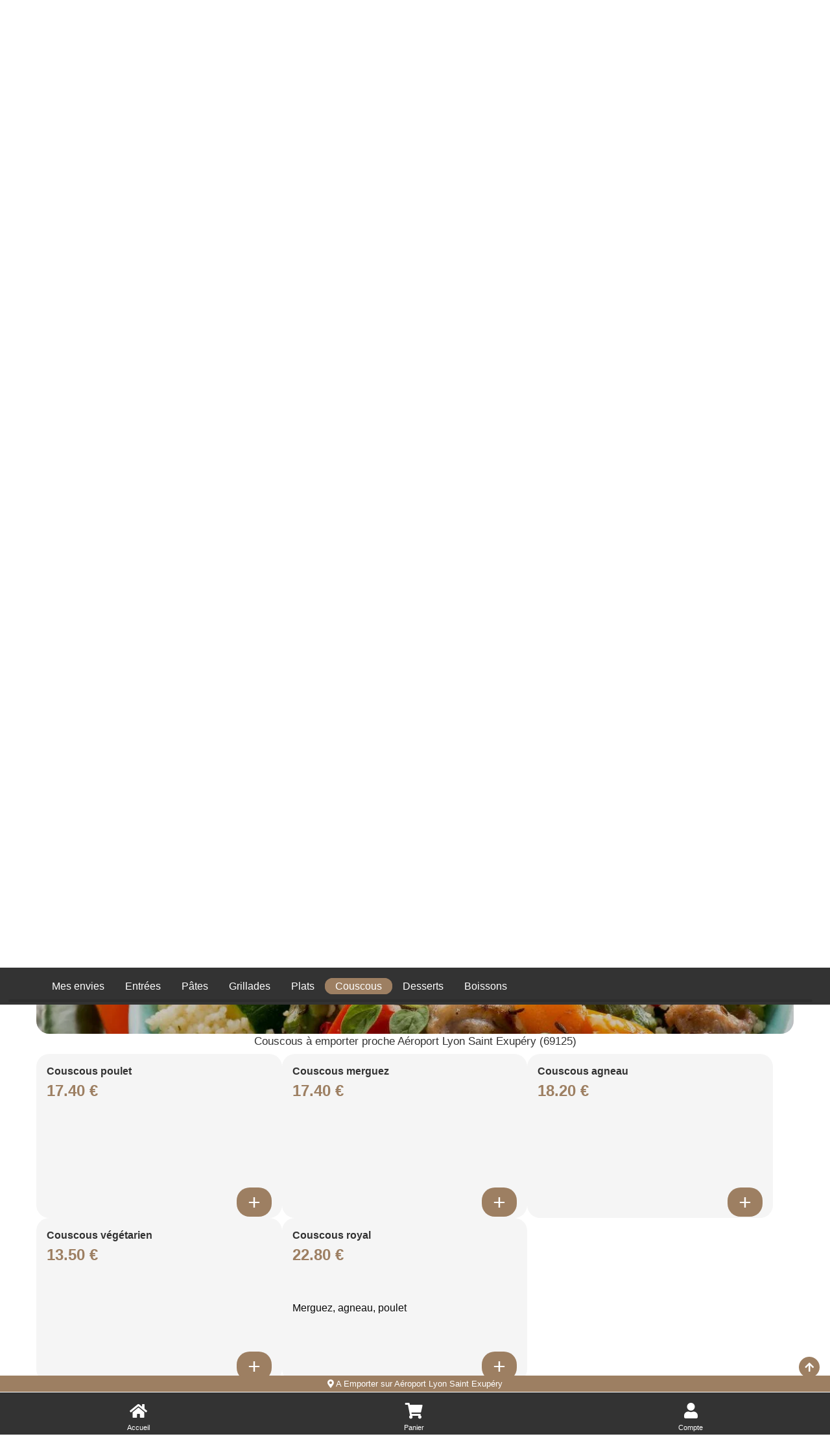

--- FILE ---
content_type: text/html; charset=UTF-8
request_url: https://lacasbah-venissieux.fr/a-emporter/aeroport-lyon-saint-exupery/couscous/4220/13757/59413/
body_size: 5120
content:

<!doctype html>
<html class="no-js" lang="fr" dir="ltr">
    <head>
        <meta charset="utf-8">
        <meta name="viewport" content="width=device-width, initial-scale=1.0, maximum-scale=5.0, minimum-scale=1.0, minimal-ui" />
        <meta name="apple-mobile-web-app-capable" content="yes" />
        <meta name="mobile-web-app-capable" content="yes">
        <meta content="telephone=no" name="format-detection" />
        <meta name="apple-mobile-web-app-status-bar-style" content="black">
        <meta name="theme-color" content="#fff">

        <!-- Favicon -->
        <link rel="apple-touch-icon" sizes="180x180" href="/site/v1/assets/images/favicons/apple-touch-icon.png">
        <link rel="icon" type="image/png" sizes="32x32" href="/site/v1/assets/images/favicons/favicon-32x32.png">
        <link rel="icon" type="image/png" sizes="16x16" href="/site/v1/assets/images/favicons/favicon-16x16.png">
        <link rel="manifest" href="/site/v1/assets/images/favicons/site.webmanifest">

        <title>Couscous à emporter Aéroport Lyon Saint Exupéry 69125</title>
<meta name="description" content="Habitants de Aéroport Lyon Saint Exupéry : pensez aux commandes à emporter. Couscous : poulet, merguez... ">
<meta itemprop="name" content="Couscous à emporter Aéroport Lyon Saint Exupéry 69125">
<meta itemprop="description" content="Habitants de Aéroport Lyon Saint Exupéry : pensez aux commandes à emporter. Couscous : poulet, merguez... ">
<meta itemprop="image" content="/assets/images/restaurants/logos/13757.webp">
		<link rel="canonical" href="https://lacasbah-venissieux.fr/a-emporter/aeroport-lyon-saint-exupery/couscous/4220/13757/59413/" />
		<meta name="robots" content="index,follow">
<link type='text/css' rel='preload stylesheet' href='/vitrines/v1/assets/css/domaines/3087.css?28102025120213' as='style'>
<link type='text/css' rel='preload stylesheet' href='/vitrines/v1/assets/css/_min_index.css?28102025120213' as='style' />

<!-- Zone GA -->

            <script type="application/ld+json">
                {"@context" : "http://schema.org", "@type" : "Restaurant", "name" : "La Casbah", "image" : "/vitrines/v1/assets/images/domaines/logo/13757.webp", "servesCuisine" : "couscous, pâtes, salades, viandes, oriental, burgers", "priceRange" : "€€", "address" : { "@type" : "PostalAddress", "streetAddress" : "36 Avenue Jules Guesde", "addressLocality" : "VENISSIEUX","postalCode" : "69200"},"aggregateRating" : { "@type" : "AggregateRating", "ratingValue" : "5", "reviewCount" : "6" }}
            </script>
        <style>
            td.moyen_paiement img { margin-left:3px; margin-bottom:3px; }
        </style>

    </head>
    <body class="page-home ">

        <header>
    <div class="side-bar">
        <nav id="navCategories">
            <div class="swiper-container" id="wrapper">
                <ul class="nav swiper-wrapper"></ul>
                <div class="swiper-scrollbar"></div>
            </div>
        </nav>
    </div>
</header>
        <form id="form_principal" method="post" action="/a-emporter/aeroport-lyon-saint-exupery/couscous/4220/13757/59413/">
            <input type="hidden" name="type_page" value="home">
            <input type="hidden" name="mode" value="ae">
            <input type="hidden" id="get_donnees_generales" value="1">

            <main class="grid-container">

                
<div class="bt-infos navbar-left">
    <div style="float:left; width:38px;">
        <button name="switch-infos" id="switch-infos" aria-label="informations" class="switch-infos">
            <span class="fas fa-circle-question" aria-hidden="true"></span>
        </button>
    </div>

    <div style="float:left; width:40px;">
        <img src="/vitrines/v1/assets/images/restaurant_halal.png" width="36" height="36" title="Restaurant Halal" alt="Restaurant Halal">
    </div>
</div>
<div class="bt-darkmode navbar-left">
    <div class="info_ouverture is_open hidden-xs wait" style="float:left;">
        <p><i class="fa-solid fa-thumbs-up"></i> Actuellement ouvert!</p>
    </div>
    <div class="info_ouverture not_open hidden-xs " style="float:left;">
        <p><i class="fa-regular fa-face-frown"></i> Actuellement fermé...</p>
            </div>
    <button name="switch" id="switch" aria-label="darkmode" class="switch ">
        <span class="fas fa-sun" aria-hidden="true"></span>
        <span class="fas fa-moon" aria-hidden="true"></span>
    </button>
</div>
                <!-- Présentation du restaurant -->
                <section class="grid-x grid-padding-x plats " id="restaurant">
                    <div class="large-12 medium-12 small-12 cell">
                        <div class="logo">
                            <span></span>
                            <a href="https://lacasbah-venissieux.fr/a-emporter/venissieux/1235/13757/" id="a_logo">
                                <img src="/vitrines/v1/assets/images/domaines/logo/13757.webp" alt="La Casbah" width="80" height="80">
                            </a>
                        </div>
                        <div class="grid-x grid-padding-x titre_page">
                            <div class="large-6 medium-6 small-12 cell">
                                <h1>Couscous à emporter<br>proche Aéroport Lyon Saint Exupéry (69125)</h1>
                            </div>
                            <div class="small-12 cell text-center hidden-lg">
                                <div style="display:flex; margin-top:15px; margin-bottom:10px;">
                                    <div class="info_ouverture is_open wait">
                                        <p><i class="fa-solid fa-thumbs-up"></i> Actuellement ouvert!</p>
                                    </div>
                                    <div class="info_ouverture not_open ">
                                        <p><i class="fa-regular fa-face-frown"></i> Actuellement fermé...</p>
                                                                            </div>
                                </div>
                            </div>
                            <div class="large-6 medium-6 small-12 xs-padding-20">
                                                                    <div class="large-12 medium-12 small-12 cell collect-shipping">
                                        <input type="hidden" name="url_ae" value="https://lacasbah-venissieux.fr/a-emporter/venissieux/1235/13757/">

                                        <input type="radio" name="collect-shipping" id="collect" value="collect">
                                        <label id="label_collect" for="collect">
                                            À emporter<br>
                                            <span>Précommande possible</span>
                                        </label>

                                        <input type="radio" name="collect-shipping" data-action="changer-quartier" id="shipping" value="shipping">
                                        <label id="label_shipping" for="shipping">
                                            Livraison<br>
                                            <span>Précommande possible</span>
                                        </label>
                                    </div>
                                                                </div>
                        </div>
                        <div id="div_datas_resto">
                            <div class="datas_resto_attente hauteur_l_plus_ae">
                                couscous, pâtes, salades, viandes, oriental, burgers                                <i class="fa-solid fa-circle-notch fa-spin fa-2xl"></i>
                            </div>
                        </div>
                    </div>

                                    </section>

                                        <section class="grid-x grid-padding-x plats pointer afficher_envie" id="mes_envies" data-titre="Mes envies">
                            <div class="small-12 medium-12 large-12 cell">
                                <p class="style_h2">Je compose avec mes envies!</p>
                                <p class="text-center">Cliquez ici pour trouver vos plats préférés!</p>
                            </div>
                        </section>
                                                <section class="grid-x grid-padding-x categorie plats  loading" id="cat_59404" data-url="https://lacasbah-venissieux.fr/a-emporter/aeroport-lyon-saint-exupery/entrees/4220/13757/59404/">
                            <div class="large-4-special medium-12 small-12 cell img-categorie" style="background-image:url('/vitrines/v1/assets/images/domaines/categorie_article/entree-orientale4.webp');">
                                <p class="style_h2 plats">Entrées</p>
                            </div>

							                        </section>
						                        <section class="grid-x grid-padding-x categorie plats  loading" id="cat_59410" data-url="https://lacasbah-venissieux.fr/a-emporter/aeroport-lyon-saint-exupery/pates/4220/13757/59410/">
                            <div class="large-4-special medium-12 small-12 cell img-categorie" style="background-image:url('/vitrines/v1/assets/images/domaines/categorie_article/pate3.webp');">
                                <p class="style_h2 plats">Pâtes</p>
                            </div>

							                        </section>
						                        <section class="grid-x grid-padding-x categorie plats  loading" id="cat_59412" data-url="https://lacasbah-venissieux.fr/a-emporter/aeroport-lyon-saint-exupery/grillades/4220/13757/59412/">
                            <div class="large-4-special medium-12 small-12 cell img-categorie" style="background-image:url('/vitrines/v1/assets/images/domaines/categorie_article/brochette-orientale4.webp');">
                                <p class="style_h2 plats">Grillades</p>
                            </div>

							                        </section>
						                        <section class="grid-x grid-padding-x categorie plats  loading" id="cat_59405" data-url="https://lacasbah-venissieux.fr/a-emporter/aeroport-lyon-saint-exupery/plats/4220/13757/59405/">
                            <div class="large-4-special medium-12 small-12 cell img-categorie" style="background-image:url('/vitrines/v1/assets/images/domaines/categorie_article/couscous11.webp');">
                                <p class="style_h2 plats">Plats</p>
                            </div>

							                        </section>
						                        <section class="grid-x grid-padding-x categorie plats  " id="cat_59413" data-url="https://lacasbah-venissieux.fr/a-emporter/aeroport-lyon-saint-exupery/couscous/4220/13757/59413/">
                            <div class="large-4-special medium-12 small-12 cell img-categorie" style="background-image:url('/vitrines/v1/assets/images/domaines/categorie_article/couscous2.webp');">
                                <p class="style_h2 plats">Couscous</p>
                            </div>

							                                <div class="large-12 medium-12 small-12 cell">
                                    <h2>Couscous à emporter proche Aéroport Lyon Saint Exupéry (69125)</h2>
                                    <p></p>
                                </div>
								        <div class="large-4-special medium-6 small-12 cell pointer article">
            <article class="content grid-x">
                <div class="large-8 medium-8 small-8 titre">
                    <h3>Couscous poulet</h3>
                    <p class="price">
                        17.40&nbsp;&euro;                                            </p>
                </div>
                <div class="large-4 medium-4 small-4 image">
                                    </div>
                <div class="large-12 medium-12 small-12 description">
                    <p></p>
                </div>
                <div class="large-12 medium-12 small-12 footer">
                                            <button class="button showMore " id="article_754194" data-id="754194" aria-label="Ajouter cet article"><i class="fa-solid fa-plus"></i></button>
                                        </div>
            </article>

                            <form name="form_article_754194" method="post" action="">
                    <input type="hidden" name="mon_action" value="addToCart">
                    <input type="hidden" name="id_article" value="754194">
                    <input type="hidden" name="achat_direct" value="1">
                    <input type="hidden" name="quantity" value="1">
                </form>
                
        </div>
                <div class="large-4-special medium-6 small-12 cell pointer article">
            <article class="content grid-x">
                <div class="large-8 medium-8 small-8 titre">
                    <h3>Couscous merguez</h3>
                    <p class="price">
                        17.40&nbsp;&euro;                                            </p>
                </div>
                <div class="large-4 medium-4 small-4 image">
                                    </div>
                <div class="large-12 medium-12 small-12 description">
                    <p></p>
                </div>
                <div class="large-12 medium-12 small-12 footer">
                                            <button class="button showMore " id="article_754195" data-id="754195" aria-label="Ajouter cet article"><i class="fa-solid fa-plus"></i></button>
                                        </div>
            </article>

                            <form name="form_article_754195" method="post" action="">
                    <input type="hidden" name="mon_action" value="addToCart">
                    <input type="hidden" name="id_article" value="754195">
                    <input type="hidden" name="achat_direct" value="1">
                    <input type="hidden" name="quantity" value="1">
                </form>
                
        </div>
                <div class="large-4-special medium-6 small-12 cell pointer article">
            <article class="content grid-x">
                <div class="large-8 medium-8 small-8 titre">
                    <h3>Couscous agneau</h3>
                    <p class="price">
                        18.20&nbsp;&euro;                                            </p>
                </div>
                <div class="large-4 medium-4 small-4 image">
                                    </div>
                <div class="large-12 medium-12 small-12 description">
                    <p></p>
                </div>
                <div class="large-12 medium-12 small-12 footer">
                                            <button class="button showMore " id="article_754196" data-id="754196" aria-label="Ajouter cet article"><i class="fa-solid fa-plus"></i></button>
                                        </div>
            </article>

                            <form name="form_article_754196" method="post" action="">
                    <input type="hidden" name="mon_action" value="addToCart">
                    <input type="hidden" name="id_article" value="754196">
                    <input type="hidden" name="achat_direct" value="1">
                    <input type="hidden" name="quantity" value="1">
                </form>
                
        </div>
                <div class="large-4-special medium-6 small-12 cell pointer article">
            <article class="content grid-x">
                <div class="large-8 medium-8 small-8 titre">
                    <h3>Couscous végétarien</h3>
                    <p class="price">
                        13.50&nbsp;&euro;                                            </p>
                </div>
                <div class="large-4 medium-4 small-4 image">
                                    </div>
                <div class="large-12 medium-12 small-12 description">
                    <p></p>
                </div>
                <div class="large-12 medium-12 small-12 footer">
                                            <button class="button showMore " id="article_754197" data-id="754197" aria-label="Ajouter cet article"><i class="fa-solid fa-plus"></i></button>
                                        </div>
            </article>

                            <form name="form_article_754197" method="post" action="">
                    <input type="hidden" name="mon_action" value="addToCart">
                    <input type="hidden" name="id_article" value="754197">
                    <input type="hidden" name="achat_direct" value="1">
                    <input type="hidden" name="quantity" value="1">
                </form>
                
        </div>
                <div class="large-4-special medium-6 small-12 cell pointer article">
            <article class="content grid-x">
                <div class="large-8 medium-8 small-8 titre">
                    <h3>Couscous royal</h3>
                    <p class="price">
                        22.80&nbsp;&euro;                                            </p>
                </div>
                <div class="large-4 medium-4 small-4 image">
                                    </div>
                <div class="large-12 medium-12 small-12 description">
                    <p>Merguez, agneau, poulet</p>
                </div>
                <div class="large-12 medium-12 small-12 footer">
                                            <button class="button showMore " id="article_754198" data-id="754198" aria-label="Ajouter cet article"><i class="fa-solid fa-plus"></i></button>
                                        </div>
            </article>

                            <form name="form_article_754198" method="post" action="">
                    <input type="hidden" name="mon_action" value="addToCart">
                    <input type="hidden" name="id_article" value="754198">
                    <input type="hidden" name="achat_direct" value="1">
                    <input type="hidden" name="quantity" value="1">
                </form>
                
        </div>
                                </section>
						                        <section class="grid-x grid-padding-x categorie plats  loading" id="cat_59408" data-url="https://lacasbah-venissieux.fr/a-emporter/aeroport-lyon-saint-exupery/desserts/4220/13757/59408/">
                            <div class="large-4-special medium-12 small-12 cell img-categorie" style="background-image:url('/vitrines/v1/assets/images/domaines/categorie_article/dessert13.webp');">
                                <p class="style_h2 plats">Desserts</p>
                            </div>

							                        </section>
						                        <section class="grid-x grid-padding-x categorie plats  loading" id="cat_59407" data-url="https://lacasbah-venissieux.fr/a-emporter/aeroport-lyon-saint-exupery/boissons/4220/13757/59407/">
                            <div class="large-4-special medium-12 small-12 cell img-categorie" style="background-image:url('/vitrines/v1/assets/images/domaines/categorie_article/soda3.webp');">
                                <p class="style_h2 plats">Boissons</p>
                            </div>

							                        </section>
						
                <section class="grid-x grid-padding-x plats bas_de_page " id="bas_de_page">

                    <!-- Liens divers -->
                    <div id="liens_divers" class="large-12 medium-12 small-12 cell bas_de_page">
                        <p class="style_h2">Liens divers</p>
                        <div class="swiper-wrapper">
                            <ul>
                                <li><a href="/mentions-legales.html"> Mentions légales</a></li>
                                <li><a href="/politique-de-confidentialite.html"> Politique de confidentialité</a></li>
                                <li><a href="/cgv.html"> CGV</a></li>
                                <li><a href="https://foodizz.fr/devenir-partenaire.html" target="_blank"> Devenir partenaire de Foodizz</a></li>
                            </ul>
                        </div>
                    </div>

                    <!-- Quartiers de livraison -->
                    <div id="liste_ville_livraison" class="large-12 medium-12 small-12 cell bas_de_page wait">
                        <p class="style_h2">Quartiers de livraison</p>
                        <div class="swiper-wrapper">
                            <ul>
                                <li><a href="https://lacasbah-venissieux.fr/livraison/aeroport-lyon-saint-exupery/entrees/4220/13757/59404/">Livraison de Entrées sur Aéroport Lyon Saint Exupéry</a></li><li><a href="https://lacasbah-venissieux.fr/livraison/aeroport-lyon-saint-exupery/pates/4220/13757/59410/">Livraison de Pâtes sur Aéroport Lyon Saint Exupéry</a></li><li><a href="https://lacasbah-venissieux.fr/livraison/aeroport-lyon-saint-exupery/grillades/4220/13757/59412/">Livraison de Grillades sur Aéroport Lyon Saint Exupéry</a></li><li><a href="https://lacasbah-venissieux.fr/livraison/aeroport-lyon-saint-exupery/plats/4220/13757/59405/">Livraison de Plats sur Aéroport Lyon Saint Exupéry</a></li><li><a href="https://lacasbah-venissieux.fr/livraison/aeroport-lyon-saint-exupery/couscous/4220/13757/59413/">Livraison de Couscous sur Aéroport Lyon Saint Exupéry</a></li><li><a href="https://lacasbah-venissieux.fr/livraison/aeroport-lyon-saint-exupery/desserts/4220/13757/59408/">Livraison de Desserts sur Aéroport Lyon Saint Exupéry</a></li><li><a href="https://lacasbah-venissieux.fr/livraison/aeroport-lyon-saint-exupery/boissons/4220/13757/59407/">Livraison de Boissons sur Aéroport Lyon Saint Exupéry</a></li>                            </ul>
                        </div>
                    </div>

                    <!-- A emporter sur ce quartier -->
                    <div id="liste_ville_ae" class="large-12 medium-12 small-12 cell bas_de_page wait">
                        <p class="style_h2">A emporter sur ce quartier</p>
                        <div class="swiper-wrapper">
                            <ul>
                                <li><a href="https://lacasbah-venissieux.fr/a-emporter/aeroport-lyon-saint-exupery/entrees/4220/13757/59404/">Entrées à emporter sur Aéroport Lyon Saint Exupéry</a></li><li><a href="https://lacasbah-venissieux.fr/a-emporter/aeroport-lyon-saint-exupery/pates/4220/13757/59410/">Pâtes à emporter sur Aéroport Lyon Saint Exupéry</a></li><li><a href="https://lacasbah-venissieux.fr/a-emporter/aeroport-lyon-saint-exupery/grillades/4220/13757/59412/">Grillades à emporter sur Aéroport Lyon Saint Exupéry</a></li><li><a href="https://lacasbah-venissieux.fr/a-emporter/aeroport-lyon-saint-exupery/plats/4220/13757/59405/">Plats à emporter sur Aéroport Lyon Saint Exupéry</a></li><li><a href="https://lacasbah-venissieux.fr/a-emporter/aeroport-lyon-saint-exupery/couscous/4220/13757/59413/">Couscous à emporter sur Aéroport Lyon Saint Exupéry</a></li><li><a href="https://lacasbah-venissieux.fr/a-emporter/aeroport-lyon-saint-exupery/desserts/4220/13757/59408/">Desserts à emporter sur Aéroport Lyon Saint Exupéry</a></li><li><a href="https://lacasbah-venissieux.fr/a-emporter/aeroport-lyon-saint-exupery/boissons/4220/13757/59407/">Boissons à emporter sur Aéroport Lyon Saint Exupéry</a></li>                            </ul>
                        </div>
                    </div>

                                    </section>
                <br>
            </main>
        </form>

        
<!-- Animation -->
<div id="waiting" class="waiting">
    <div class="minutes"></div>
    <div class="hours"></div>
</div>

<footer>
    <span class="up-to-top"></span>
    <nav>
        <div id="infoLivraison"></div>
        <ul>
            <li class="li_accueil"><a href="https://lacasbah-venissieux.fr/a-emporter/venissieux/1235/13757/" class="nav-home">Accueil</a></li>
            <li><a href="/mon-compte/mon-panier.html" class="nav-cart">Panier</a></li>
                        <li><a href="/mon-compte/mes-informations.html" class="nav-account">Compte</a></li>
        </ul>
    </nav>
    <div class="grid-container">
        <div class="grid-x grid-padding-x">
            <div class="large-12 medium-12 small-12 cell">
                <p>Powered by © 2026 Foodizz</p>
            </div>
        </div>
    </div>
</footer><div id="popin" class="popin">
    <form name="form_popin" method="post" action="">
        <div class="grid-container grid-container-small popin-content">
            <span class="popin-close"></span>
            <div class="grid-x grid-padding-x">
                <div class="large-12 medium-12 small-12 cell"></div>
            </div>
        </div>
    </form>
</div>

<div id="popin_session_expire" class="popin">
    <form name="form_session_expire" id="form_session_expire" method="post" action="">
        <div class="grid-container popin-content">
            <div class="grid-x grid-padding-x">
                <div class="large-12 medium-12 small-12 cell"></div>
            </div>
        </div>
    </form>
</div>

<div id="popin_menu" class="popin">
    <form name="form_popin_menu" method="post" action="">
        <input type="hidden" name="mon_action" value="addMenu">
        <input type="hidden" name="num_menu" id="num_menu" value="">
        <input type="hidden" name="num_article" id="num_article" value="">
        <input type="hidden" name="current_order" id="current_order" value="1">
        <input type="hidden" name="offert" id="offert" value="0">
        <input type="hidden" name="impose" id="impose" value="-1">
        <input type="hidden" name="champs_popin" id="champs_popin" value="">

        <div class="grid-container popin-content">
            <span class="popin-close"></span>
            <div class="grid-x grid-padding-x">
                <div class="large-12 medium-12 small-12 cell"></div>
            </div>
        </div>
    </form>
</div>

<div id="popin_offert" class="popin">
    <form name="form_popin_menu" method="post" action="">
        <input type="hidden" name="mon_action" value="addMenu">

        <div class="grid-container popin-content">
            <span class="popin-close"></span>
            <div class="grid-x grid-padding-x">
                <div class="large-12 medium-12 small-12 cell"></div>
            </div>
        </div>
    </form>
</div>

<div id="popin_sauce_couvert" class="popin">
    <form name="form_popin_sauce_couvert" method="post" action="">
        <div class="grid-container popin-content">
            <span class="popin-close"></span>
            <div class="grid-x grid-padding-x">
                <div class="large-12 medium-12 small-12 cell"></div>
            </div>
        </div>
    </form>
</div>

<div id="popin_warning" class="popin">
    <form name="form_popin_warning" id="form_popin_warning" method="post" action="">
        <div class="grid-container popin-content">
            <span class="popin-close"></span>
            <div class="grid-x grid-padding-x">
                <div class="large-12 medium-12 small-12 cell"></div>
            </div>
        </div>
    </form>
</div>

<div id="popin_suivi_commande" class="popin">
    <form name="form_suivi_commande" id="form_suivi_commande" method="post" action="">
        <div class="grid-container popin-content">
            <span class="popin-close"></span>
            <div class="grid-x grid-padding-x">
                <div class="large-12 medium-12 small-12 cell"></div>
            </div>
        </div>
    </form>
</div>

<div id="popin_detail_commande" class="popin">
    <form name="form_detail_commande" id="form_detail_commande" method="post" action="">
        <div class="grid-container popin-content">
            <span class="popin-close"></span>
            <div class="grid-x grid-padding-x">
                <div class="large-12 medium-12 small-12 cell"></div>
            </div>
        </div>
    </form>
</div>

<div id="popin_avis" class="popin">
    <form name="form_avis" id="form_avis" method="post" action="">
        <input type="hidden" name="mon_action" value="valider_avis">
        <input type="hidden" name="uid" value="">
        <input type="hidden" name="type_sondage" value="">
        <input type="hidden" name="note" value="3">

        <div class="grid-container popin-content">
            <span class="popin-close"></span>
            <div class="grid-x grid-padding-x">
                <div class="large-12 medium-12 small-12 cell"></div>
            </div>
        </div>
    </form>
</div>

<div id="popin_non_livre" class="popin">
    <form name="form_non_livre" id="form_non_livre" method="post" action="">
        <div class="grid-container popin-content">
            <span class="popin-close"></span>
            <div class="grid-x grid-padding-x">
                <div class="large-12 medium-12 small-12 cell"></div>
            </div>
        </div>
    </form>
</div>

<div id="popin_infos" class="popin">
    <form name="form_infos" id="form_infos" method="post" action="">
        <div class="grid-container popin-content">
            <span class="popin-close has-traitement" data-traitement="infos"></span>
            <div class="grid-x grid-padding-x">
                <div class="large-12 medium-12 small-12 cell"></div>
            </div>
        </div>
    </form>
</div>

<div id="popin_chgt_adresse" class="popin">
    <form name="form_chgt_adresse" id="form_chgt_adresse" method="post" action="">
        <div class="grid-container popin-content">
            <span class="popin-close"></span>
            <div class="grid-x grid-padding-x">
                <div class="large-12 medium-12 small-12 cell"></div>
            </div>
        </div>
    </form>
</div>

<div id="popin_mes_envies" class="popin dynamique">
    <form name="form_mes_envies" id="form_mes_envies" method="post" action="/a-emporter/aeroport-lyon-saint-exupery/couscous/4220/13757/59413/">
        <input type="hidden" name="mon_action" value="filtrer">
        <input type="hidden" name="_id_resto" value="13757">
        <input type="hidden" name="_post" value="N;">

        <div class="grid-container popin-content">
            <span class="popin-close"></span>
            <div class="grid-x grid-padding-x">
                <div class="large-12 medium-12 small-12 cell"></div>
            </div>
        </div>
    </form>
</div>

<div id="popin_liste_menu" class="popin dynamique">
    <form name="form_mes_envies" id="form_liste_menu" method="post" action="/a-emporter/aeroport-lyon-saint-exupery/couscous/4220/13757/59413/">
        <input type="hidden" name="mon_action" value="filtrer">
        <input type="hidden" name="_id_resto" value="13757">

        <div class="grid-container popin-content">
            <span class="popin-close"></span>
            <div class="grid-x grid-padding-x">
                <div class="large-12 medium-12 small-12 cell"></div>
            </div>
        </div>
    </form>
</div>        <script type="text/javascript" >
            let is_mode_selectionne =               0;
            let is_client_connecte =                0;
            let is_cookie_chgt_adresse_ok =         0;
            let peau_neuve =                        0;
            let url_livraison =                     "/";
            let id_categorie_courante =             59413;
            let is_mode_suivi_commande =            0;
            let is_villee_livree =                  0;
            let id_ville =                          4220;
            let is_mode_avis =                      0;
            let is_lecture_avis =                   0;
            let uid =                               "";
            let id_sondage =                        0;
            let type_sondage =                      0;
            let has_warning =                       false;

            let is_session_perdue =                 0;

            
            let hc =                                "1769361192";
            let mode =                              "ae";
            let num_restaurant =                    "13757";
            let idv =                               "4220";
        </script>

        <script type='text/javascript' src='/vitrines/v1/assets/js/_min_index.js?28102025120213'></script>
            <script> window.start.init({Palette:"palette1",Theme:"classic",Mode:"floating left",Message:"Ce site Web utilise des cookies pour vous garantir la meilleure expérience sur notre site Web",ButtonText:"J'ai compris",LinkText:"",Time:"5",})</script>
                    <script>
            function afficher_chat() {
                window.chatwootSettings =       {
                    hideMessageBubble:      false,
                    position:               "right", // This can be left or right
                    locale:                 "fr", // Language to be set
                    type:                   "expanded_bubble", // [standard, expanded_bubble]
                    launcherTitle:          "Aide",
                    darkMode:               "auto", // [light, auto]
                };
                (function(d,t) {
                    let BASE_URL =              "https://app.chatwoot.com";
                    let g =                     d.createElement(t),s=d.getElementsByTagName(t)[0];
                    g.src =                     BASE_URL+"/packs/js/sdk.js";
                    g.defer =                   true;
                    g.async =                   true;
                    s.parentNode.insertBefore(g,s);
                    g.onload =                  function(){
                        window.chatwootSDK.run({
                            websiteToken:   'DZa4zvFsD6UhSGYQMsziU23h',
                            baseUrl:        BASE_URL
                        })
                    }
                })( document, "script" );
            }
            setTimeout( afficher_chat, 10000 );
        </script>
        
    <script defer src="https://static.cloudflareinsights.com/beacon.min.js/vcd15cbe7772f49c399c6a5babf22c1241717689176015" integrity="sha512-ZpsOmlRQV6y907TI0dKBHq9Md29nnaEIPlkf84rnaERnq6zvWvPUqr2ft8M1aS28oN72PdrCzSjY4U6VaAw1EQ==" data-cf-beacon='{"version":"2024.11.0","token":"e66e80792d8e4b6fa79e9b712d5227ca","r":1,"server_timing":{"name":{"cfCacheStatus":true,"cfEdge":true,"cfExtPri":true,"cfL4":true,"cfOrigin":true,"cfSpeedBrain":true},"location_startswith":null}}' crossorigin="anonymous"></script>
</body>
</html>

--- FILE ---
content_type: text/css
request_url: https://lacasbah-venissieux.fr/vitrines/v1/assets/css/domaines/3087.css?28102025120213
body_size: -86
content:
:root {
--swiper-pagination-color: var(--button-color);
--bg-sidebar:#333333;
--bg-logo:#ffffff;
--bg-offres:#eeeeee;
--bg-produits:#f5f5f5;
--background:#ffffff;
--bg-input:#ffffff;
--primary:#333333;
--secondary:#ffffff;
--tertiary:#000000;
--subtitles:#0f0f0f;
--text-primary-color:#000000;
--text-secondary-color:#0a0a0a;
--border-radius:20px;
--button-color:#9d7f62;
--button-active-color:#9d7f62;
}

body.darkmode {
--bg-sidebar:#333333;
--bg-logo:#ffffff;
--bg-offres:#303030;
--bg-produits:#151515;
--background:#000000;
--bg-input:#000000;
--primary:#ffffff;
--secondary:#333333;
--tertiary:#ffffff;
--subtitles:#999999;
--text-primary-color:#ffffff;
--text-secondary-color:#fafafa;
--button-color:#9d7f62;
--button-active-color:#9d7f62;
}